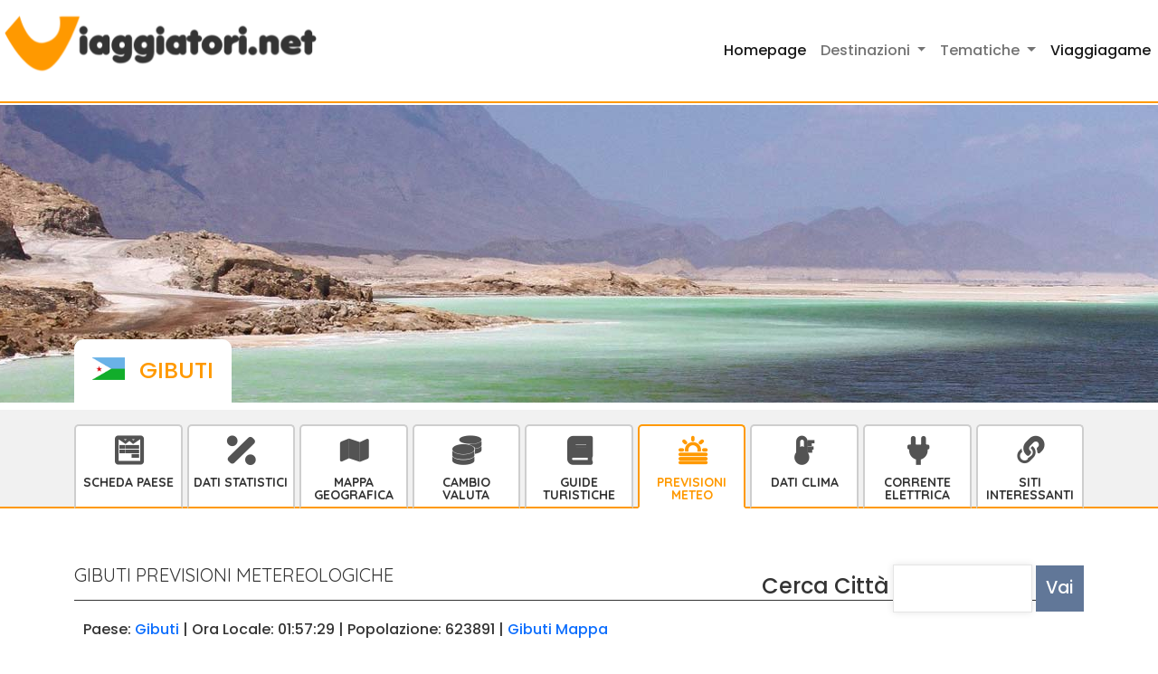

--- FILE ---
content_type: text/html; charset=UTF-8
request_url: https://www.viaggiatori.net/meteo/gibuti/gibuti/
body_size: 6334
content:
<!DOCTYPE html>
<html lang="it">
<head>
<title>Gibuti previsioni metereologiche - Viaggiatori.net</title></title>
<meta name="viewport" content="width=device-width, initial-scale=1">
<meta charset="utf-8">
<meta http-equiv="X-UA-Compatible" content="IE=edge">
<meta name="viewport" content="width=device-width, initial-scale=1">
<meta name="description" content="Previsioni meteo Gibuti - previsioni del tempo - previsioni orarie, temperature minime e massime, forza e direzione del vento, precipitazioni e umidità per Gibuti - Gibuti ">
<meta name="keywords" content="Gibuti, Djibouti, Gibuti, Djibouti, Repubblica di Gibuti, meteo, previsioni, tempo, previsioni del tempo, clima, previsioni metereologiche, metereologia, pioggia, temperatura, vento, umidità, pressione atmosferica ">
<link rel="canonical" href="https://www.viaggiatori.net/turismoestero/Gibuti/" />
<!-- Bootstrap 5 -->
<link href="https://cdn.jsdelivr.net/npm/bootstrap@5.2.2/dist/css/bootstrap.min.css" rel="stylesheet" integrity="sha384-Zenh87qX5JnK2Jl0vWa8Ck2rdkQ2Bzep5IDxbcnCeuOxjzrPF/et3URy9Bv1WTRi" crossorigin="anonymous">

<!-- Stile -->
<link href="/tema/css/stile.css" rel="stylesheet">
<link href="/tema/css/tematiche.css" rel="stylesheet">
<link href="/tema/css/responsive.css" rel="stylesheet">
<link href="/tema/css/bandiere.css" rel="stylesheet">

<!-- Font icone -->
<link href="/tema/font/icone-viaggiatori-v1.0/style.css" rel="stylesheet">
<!--CSS-->
<!--SCRIPT-->

<!-- BLOCCO GOOGLE: start -->

<!--Consenti annunci-->
<script async src="https://fundingchoicesmessages.google.com/i/pub-1513324303121133?ers=1" nonce="ejDhf8aNjJeHnJtuz1UlZw"></script><script nonce="ejDhf8aNjJeHnJtuz1UlZw">(function() {function signalGooglefcPresent() {if (!window.frames['googlefcPresent']) {if (document.body) {const iframe = document.createElement('iframe'); iframe.style = 'width: 0; height: 0; border: none; z-index: -1000; left: -1000px; top: -1000px;'; iframe.style.display = 'none'; iframe.name = 'googlefcPresent'; document.body.appendChild(iframe);} else {setTimeout(signalGooglefcPresent, 0);}}}signalGooglefcPresent();})();</script>

<!-- Consent Mode v2 -->
<script>
  window.dataLayer = window.dataLayer || [];
  function gtag(){dataLayer.push(arguments);}
  gtag('consent', 'default', {
    ad_storage: 'denied',
    analytics_storage: 'denied',
    ad_user_data: 'denied',
    ad_personalization: 'denied',
    wait_for_update: 500
  });
</script>


	<!-- Google tag (gtag.js) -->
	<script async src="https://www.googletagmanager.com/gtag/js?id=G-KH0801G5BF"></script>
	<script>
	  window.dataLayer = window.dataLayer || [];
	  function gtag(){dataLayer.push(arguments);}
	  gtag('js', new Date());

	  gtag('config', 'G-KH0801G5BF');
	</script>

  <!-- Google Adsense -->
  <script async src="https://pagead2.googlesyndication.com/pagead/js/adsbygoogle.js?client=ca-pub-1513324303121133" crossorigin="anonymous"></script>
	  
  <script nonce="ejDhf8aNjJeHnJtuz1UlZw">(function() {function signalGooglefcPresent() {if (!window.frames['googlefcPresent']) {if (document.body) {const iframe = document.createElement('iframe'); iframe.style = 'width: 0; height: 0; border: none; z-index: -1000; left: -1000px; top: -1000px;'; iframe.style.display = 'none'; iframe.name = 'googlefcPresent'; document.body.appendChild(iframe);} else {setTimeout(signalGooglefcPresent, 0);}}}signalGooglefcPresent();})();</script>

<!-- BLOCCO GOOGLE: end -->

<!-- BLOCCO MATOMO: start -->
<script>
  var _paq = window._paq = window._paq || [];
  _paq.push(['disableCookies']); // opzionale: tracciamento cookieless, GDPR-friendly
  _paq.push(['trackPageView']);
  _paq.push(['enableLinkTracking']);
  (function() {
    var u="https://matomo.reloadlab.net/";
    _paq.push(['setTrackerUrl', u+'matomo.php']);
    _paq.push(['setSiteId', '7']);
    var d=document, g=d.createElement('script'), s=d.getElementsByTagName('script')[0];
    g.async=true; g.src=u+'matomo.js'; s.parentNode.insertBefore(g,s);
  })();
</script>
<!-- BLOCCO MATOMO: end -->



</head>
<body>
<section class="header">
  <nav class="navbar navbar-expand-lg"> <a class="navbar-brand" href="/">
    <div class="logo"><img src="/tema/img/logo-nero.png" alt="Logo Viaggiatori.net"></div>
    <div class="payoff">Viaggiare indipendenti</div>
    </a>
      <!--
      <button class="navbar-toggler" type="button" data-bs-toggle="collapse" data-bs-target="#navbarSupportedContent" aria-controls="navbarSupportedContent" aria-expanded="false" aria-label="Toggle navigation">
      <span class="navbar-toggler-icon"></span>
      </button>
      -->
      <button class="navbar-toggler collapsed" type="button" data-bs-toggle="collapse" data-bs-target="#navbarSupportedContent" aria-controls="navbarSupportedContent" aria-expanded="false" aria-label="Toggle navigation"> 
        <span class="navbar-toggler-icon"></span>
      </button>

      <div class="collapse navbar-collapse" id="navbarSupportedContent">
      <ul class="navbar-nav ms-auto mb-2 mb-lg-0">
          <li class="nav-item">
          <a class="nav-link active" aria-current="page" href="/">Homepage</a>
          </li>
          <li class="nav-item dropdown">
          <a class="nav-link dropdown-toggle" href="#" id="navbarDropdown" role="button" data-bs-toggle="dropdown" aria-expanded="false">
              Destinazioni
          </a>
          <ul class="dropdown-menu sub-menu" aria-labelledby="navbarDropdown">
              <li><a class="dropdown-item" href="/turismoestero/Europa/" title="Europa elenco paesi ">Europa</a></li>
              <li><hr class="dropdown-divider"></li>
              <li><a class="dropdown-item" href="/turismoestero/America/" title="America lista paesi ">America</a></li>
              <li><hr class="dropdown-divider"></li>
              <li><a class="dropdown-item" href="/turismoestero/Asia/" title="Asia elenco paesi ">Asia</a></li>
              <li><hr class="dropdown-divider"></li>
              <li><a class="dropdown-item" href="/turismoestero/Africa/" title="Africa elenco paesi ">Africa</a></li>
              <li><hr class="dropdown-divider"></li>
              <li><a class="dropdown-item" href="/turismoestero/Oceania/" title="Oceania elenco paesi ">Oceania</a></li>
              <li><hr class="dropdown-divider"></li>
              <li><a class="dropdown-item" href="/italia/" title="Italia">Italia</a></li>		
            </ul> 
          </li>
          
          <li class="nav-item dropdown">
            <a class="nav-link dropdown-toggle" href="#" id="navbarDropdown" role="button" data-bs-toggle="dropdown" aria-expanded="false">
                Tematiche
            </a>
            <ul class="dropdown-menu sub-menu" aria-labelledby="navbarDropdown">
		            <li><a class="dropdown-item" href="/pagine/monete/" title="Cambio monete">Monete</a></li>
                <li><hr class="dropdown-divider"></li>
		            <li><a class="dropdown-item" href="/pagine/corrente-elettrica.php" title="Standard elettricità">Corrente Elettrica</a></li>
                <li><hr class="dropdown-divider"></li>
		            <li><a class="dropdown-item" href="/meteo/" title="Previsioni metereologiche">Meteo</a></li>
                <li><hr class="dropdown-divider"></li>
		            <li><a class="dropdown-item" href="/pagine/clima.php" title="Statistiche climatiche">Clima</a></li>
                <li><hr class="dropdown-divider"></li>
		            <li><a class="dropdown-item" href="/pagine/mappesatellite/" title="Mappe">Mappe</a></li>
                <li><hr class="dropdown-divider"></li>
		            <li><a class="dropdown-item" href="/pagine/libri/" title="Libri">Guide Turistiche</a></li>
            </ul>
          </li>
          <li class="nav-item">
            <a class="nav-link active" aria-current="page" href="/giochi/">Viaggiagame</a>
            </li>
      </ul>
      </div>
  </nav>
  <div class="banner-interna thailandia d-flex "  style="background: url('/tema/img/header-paesi/DJ.jpg') center center no-repeat !important">
    <div class="container align-self-end">
      <div class="label-titolo d-inline-flex">
      	<h2 class="titolo-paese dj">Gibuti</h2> 
      </div>
    </div>
  </div>
</section>

<section class="menu-interno pt-3">
<div class="container">
<nav class="navbar navbar-expand-lg py-0 mb-3 mb-lg-0">
<div class="container-fluid px-0">
     <button class="navbar-toggler ms-auto collapsed" type="button" data-bs-toggle="collapse" data-bs-target="#navbarToggler" aria-controls="navbarToggler" aria-expanded="false" aria-label="Toggle navigation">
      <span class="navbar-toggler-icon"></span>
    </button>
    <div class="collapse navbar-collapse" id="navbarToggler">
      <ul class="navbar mt-3 mt-lg-0 align-items-baseline flex-lg-row flex-column">
		<li class="nav-item align-self-stretch "><a class="nav-link icon-scheda-tecnica" href="/turismoestero/Gibuti/" title="Gibuti pagina paese">Scheda Paese</a></li>
<li class="nav-item align-self-stretch "><a class="nav-link icon-dati-statistici" href="/turismoestero/Gibuti/dati/" title="Gibuti dati statistici">Dati statistici</a></li>
<li class="nav-item align-self-stretch "><a class="nav-link icon-mappe" href="/turismoestero/Gibuti/mappa/" title="Gibuti mappa geografica">Mappa Geografica</a></li>
<li class="nav-item align-self-stretch "><a class="nav-link icon-cambio-valuta"  href="/turismoestero/Gibuti/moneta/" title="Gibuti convertitore moneta">Cambio Valuta</a></li>
<li class="nav-item align-self-stretch "><a class="nav-link icon-guide-turistiche"  href="/turismoestero/Gibuti/libri/" title="Gibuti libri e guide turistiche">Guide Turistiche</a></li>
<li class="nav-item align-self-stretch active"><a class="nav-link icon-dati-meteo"  href="/meteo/gibuti/" title="Gibuti previsioni meteo" >Previsioni Meteo</a></li>
<li class="nav-item align-self-stretch "><a class="nav-link icon-dati-clima"  href="/turismoestero/Gibuti/clima/" title="Gibuti informazioni climatiche">Dati Clima</a></li>
<li class="nav-item align-self-stretch "><a class="nav-link icon-prese-elettriche"  href="/turismoestero/Gibuti/corrente_elettrica/" title="Gibuti informazioni prese e corrente elettrica">Corrente Elettrica</a></li>
<li class="nav-item align-self-stretch "><a class="nav-link icon-link"  href="/turismoestero/Gibuti/siti-interessanti/" title="Gibuti siti interessanti">Siti interessanti</a></li>

      </ul>
    </div>	   
</div>
</nav>
</div>
</section>

<section class="bg-centro "> 
  <div class="container">
  	<script type="text/javascript">
/*
$(document).ready(function(){
		$( "#citta" ).autocomplete({
			source: "/meteo/find-local.php" ,
			minLength: 2,
			select: function( event, ui ) {
				$("#citta").val(ui.item.name);
				$("#id").val(ui.item.id);
				$("#iso").val(ui.item.iso);
				$("#url").val(ui.item.url);
			}
		});
});
*/
/*
$(function() {
	$( "#tabs-days" ).tabs();
});
*/
</script>

<!--
<div>
<form name="city-search" id="city-search" method="post" action="/meteo/redirect.php">
<label>Cerca Città</label>
<input type="text" name="citta" id="citta" class="ui-autocomplete-input" autocomplete="off" role="textbox" aria-autocomplete="list" aria-haspopup="true">
<input type="hidden" name="id" id="id" class="ui-autocomplete-input" autocomplete="off" role="textbox" aria-autocomplete="list" aria-haspopup="true">	  
<input type="hidden" name="iso" id="iso" class="ui-autocomplete-input" autocomplete="off" role="textbox" aria-autocomplete="list" aria-haspopup="true">	
<input type="hidden" name="url" id="url" class="ui-autocomplete-input" autocomplete="off" role="textbox" aria-autocomplete="list" aria-haspopup="true">	  
<input type="submit" name="invia" id="invia" value="Vai">
</div>
<div id="message"></div>
</form>
--><!--
<script src="https://ajax.googleapis.com/ajax/libs/jqueryui/1.8.6/jquery-ui.min.js" type="text/javascript"></script>
<link rel="stylesheet" href="http://ajax.googleapis.com/ajax/libs/jqueryui/1.8.6/themes/start/jquery-ui.css" type="text/css" media="all" />
<link rel="stylesheet" href="http://www.viaggiatori.net/theme/jquery-autocomplete.css" type="text/css" media="all" />
-->
<script type="text/javascript">
/*
$(document).ready(function(){	
		$("#city-search #citta").autocomplete({
			source: "/meteo/find-local.php" ,
			minLength: 2,
			select: function( event, ui ) {
				$("#citta").val(ui.item.name);
				$("#id").val(ui.item.id);
				$("#iso").val(ui.item.iso);
				$("#url").val(ui.item.url);
			}
		});
		
		$("#city-search").submit(function(){
		    if($("#url").val() == '') {
		        alert("Selezionare una delle possibili alternative");
		        $("#citta").addClass('highlight');
		        return false;
		    }
		});
});
*/
</script>
<div style="float:right;">
<form name="city-search" id="city-search" method="post" action="/meteo/redirect.php">
<label>Cerca Città</label>
<input type="text" name="citta" id="citta" class="ui-autocomplete-input" autocomplete="off" role="textbox" aria-autocomplete="list" aria-haspopup="true">
<input type="hidden" name="id" id="id" class="ui-autocomplete-input" autocomplete="off" role="textbox" aria-autocomplete="list" aria-haspopup="true">	  
<input type="hidden" name="iso" id="iso" class="ui-autocomplete-input" autocomplete="off" role="textbox" aria-autocomplete="list" aria-haspopup="true">	
<input type="hidden" name="url" id="url" class="ui-autocomplete-input" autocomplete="off" role="textbox" aria-autocomplete="list" aria-haspopup="true">	  
<input type="submit" name="invia" id="invia" value="Vai">
</div>
<div id="message"></div>
</form>
<div class="clear-bar"></div><div id="meteo">
<h2 class="titlecategory">Gibuti previsioni metereologiche</h2>
<div class="info">
	Paese: <a href="/meteo/gibuti/">Gibuti</a> | 
    Ora Locale: 01:57:29 | 
    Popolazione: 623891 | 
    <a href="/mappegoogle_large.php?y=11.587670&x=43.144680&z=12&f=l">Gibuti Mappa</a>
    <br />
	<!--
		Ora Google: 23:57:29<br />
		Ora Geonames DST : 01:57:29<br />
 		Ora Geonames GMT : 01:57:29<br />   
    -->
</div>
<div style="clear:both;"></div><ul class="nav nav-tabs" id="myTab" role="tablist">
    <li class="nav-item" role="presentation"><button class="nav-link active" id="1-tab" data-bs-toggle="tab" data-bs-target="#tabs-1" type="button" role="tab" aria-controls="contact" aria-selected="false">lun 19</button></li><li class="nav-item" role="presentation"><button class="nav-link " id="2-tab" data-bs-toggle="tab" data-bs-target="#tabs-2" type="button" role="tab" aria-controls="contact" aria-selected="false">mar 20</button></li><li class="nav-item" role="presentation"><button class="nav-link " id="3-tab" data-bs-toggle="tab" data-bs-target="#tabs-3" type="button" role="tab" aria-controls="contact" aria-selected="false">mer 21</button></li><li class="nav-item" role="presentation"><button class="nav-link " id="4-tab" data-bs-toggle="tab" data-bs-target="#tabs-4" type="button" role="tab" aria-controls="contact" aria-selected="false">gio 22</button></li><li class="nav-item" role="presentation"><button class="nav-link " id="5-tab" data-bs-toggle="tab" data-bs-target="#tabs-5" type="button" role="tab" aria-controls="contact" aria-selected="false">ven 23</button></li>
</ul>
<div class="tab-content" id="myTabContent">
  <div class="tab-pane fade show active" id="tabs-1" role="tabpanel" aria-labelledby="home-tab">
<h2 class="titlecategory">Previsioni lun 19</h2>
<table class="table-meteo">

	<thead>
	<tr>
		<th>Ora</th>
		<th>Tempo</th>
		<th><span><span class="mobile-hidden">Temperatura</span><span class="mobile-show">Temp</span></th>
		<th>Pioggia</th>
		<th>Vento</th>
   		<!--<th>Vento Forza</th>-->
		<th>Umidità <span class="mobile-show">Pressione</span></th>
		<th>Pressione</th>
	</tr>
	</thead>
	<tbody>
			<tr>
			<th>02:00</th>
			<td>
				<img src="/icone/meteo/32/weather-03.png" alt="nubi sparse" ><br/>
				nubi sparse
				<!--803-->
			</td>
			<td><font size="4">20&deg;</font></font></td>
			<td>-</td>
			<td>
				<img src="/icone/meteo/32/weather-44.png" style="float:left; margin: 5px 5px 5px 0;" alt="Vento E"> 
				<span class="mobile-show">
					<br />E<br />7 Km/h
				</span>
			</td>
			<!--<td>E<br />7 Km/h</td>-->
			<td>76 % <span class="mobile-show"><br />1013</span></td>
			<td>1013</td>
		</tr>		<tr>
			<th>05:00</th>
			<td>
				<img src="/icone/meteo/32/weather-03.png" alt="nubi sparse" ><br/>
				nubi sparse
				<!--803-->
			</td>
			<td><font size="4">20&deg;</font></font></td>
			<td>-</td>
			<td>
				<img src="/icone/meteo/32/weather-44.png" style="float:left; margin: 5px 5px 5px 0;" alt="Vento E"> 
				<span class="mobile-show">
					<br />E<br />6 Km/h
				</span>
			</td>
			<!--<td>E<br />6 Km/h</td>-->
			<td>75 % <span class="mobile-show"><br />1014</span></td>
			<td>1014</td>
		</tr>		<tr>
			<th>08:00</th>
			<td>
				<img src="/icone/meteo/32/weather-03.png" alt="nubi sparse" ><br/>
				nubi sparse
				<!--803-->
			</td>
			<td><font size="4">22&deg;</font></font></td>
			<td>-</td>
			<td>
				<img src="/icone/meteo/32/weather-44.png" style="float:left; margin: 5px 5px 5px 0;" alt="Vento E"> 
				<span class="mobile-show">
					<br />E<br />8 Km/h
				</span>
			</td>
			<!--<td>E<br />8 Km/h</td>-->
			<td>63 % <span class="mobile-show"><br />1015</span></td>
			<td>1015</td>
		</tr>		<tr>
			<th>11:00</th>
			<td>
				<img src="/icone/meteo/32/weather-04.png" alt="nubi sparse" ><br/>
				nubi sparse
				<!--802-->
			</td>
			<td><font size="4">26&deg;</font></font></td>
			<td>-</td>
			<td>
				<img src="/icone/meteo/32/weather-44.png" style="float:left; margin: 5px 5px 5px 0;" alt="Vento E"> 
				<span class="mobile-show">
					<br />E<br />8 Km/h
				</span>
			</td>
			<!--<td>E<br />8 Km/h</td>-->
			<td>46 % <span class="mobile-show"><br />1014</span></td>
			<td>1014</td>
		</tr>		<tr>
			<th>14:00</th>
			<td>
				<img src="/icone/meteo/32/weather-05.png" alt="poche nuvole" ><br/>
				poche nuvole
				<!--801-->
			</td>
			<td><font size="4">26&deg;</font></font></td>
			<td>-</td>
			<td>
				<img src="/icone/meteo/32/weather-44.png" style="float:left; margin: 5px 5px 5px 0;" alt="Vento E"> 
				<span class="mobile-show">
					<br />E<br />7 Km/h
				</span>
			</td>
			<!--<td>E<br />7 Km/h</td>-->
			<td>46 % <span class="mobile-show"><br />1011</span></td>
			<td>1011</td>
		</tr>		<tr>
			<th>17:00</th>
			<td>
				<img src="/icone/meteo/32/weather-06.png" alt="cielo sereno" ><br/>
				cielo sereno
				<!--800-->
			</td>
			<td><font size="4">23&deg;</font></font></td>
			<td>-</td>
			<td>
				<img src="/icone/meteo/32/weather-44.png" style="float:left; margin: 5px 5px 5px 0;" alt="Vento E"> 
				<span class="mobile-show">
					<br />E<br />6 Km/h
				</span>
			</td>
			<!--<td>E<br />6 Km/h</td>-->
			<td>60 % <span class="mobile-show"><br />1013</span></td>
			<td>1013</td>
		</tr>		<tr>
			<th>20:00</th>
			<td>
				<img src="/icone/meteo/32/weather-06.png" alt="cielo sereno" ><br/>
				cielo sereno
				<!--800-->
			</td>
			<td><font size="4">21&deg;</font></font></td>
			<td>-</td>
			<td>
				<img src="/icone/meteo/32/weather-44.png" style="float:left; margin: 5px 5px 5px 0;" alt="Vento E"> 
				<span class="mobile-show">
					<br />E<br />6 Km/h
				</span>
			</td>
			<!--<td>E<br />6 Km/h</td>-->
			<td>65 % <span class="mobile-show"><br />1015</span></td>
			<td>1015</td>
		</tr>		<tr>
			<th>23:00</th>
			<td>
				<img src="/icone/meteo/32/weather-06.png" alt="cielo sereno" ><br/>
				cielo sereno
				<!--800-->
			</td>
			<td><font size="4">20&deg;</font></font></td>
			<td>-</td>
			<td>
				<img src="/icone/meteo/32/weather-44.png" style="float:left; margin: 5px 5px 5px 0;" alt="Vento E"> 
				<span class="mobile-show">
					<br />E<br />6 Km/h
				</span>
			</td>
			<!--<td>E<br />6 Km/h</td>-->
			<td>72 % <span class="mobile-show"><br />1015</span></td>
			<td>1015</td>
		</tr></tbody>
</table>
</div>
<div class="tab-pane fade " id="tabs-2" role="tabpanel" aria-labelledby="home-tab">
<h2 class="titlecategory">Previsioni mar 20</h2>
<table class="table-meteo">

	<thead>
	<tr>
		<th>Ora</th>
		<th>Tempo</th>
		<th><span><span class="mobile-hidden">Temperatura</span><span class="mobile-show">Temp</span></th>
		<th>Pioggia</th>
		<th>Vento</th>
   		<!--<th>Vento Forza</th>-->
		<th>Umidità <span class="mobile-show">Pressione</span></th>
		<th>Pressione</th>
	</tr>
	</thead>
	<tbody>
			<tr>
			<th>02:00</th>
			<td>
				<img src="/icone/meteo/32/weather-06.png" alt="cielo sereno" ><br/>
				cielo sereno
				<!--800-->
			</td>
			<td><font size="4">19&deg;</font></font></td>
			<td>-</td>
			<td>
				<img src="/icone/meteo/32/weather-44.png" style="float:left; margin: 5px 5px 5px 0;" alt="Vento E"> 
				<span class="mobile-show">
					<br />E<br />5 Km/h
				</span>
			</td>
			<!--<td>E<br />5 Km/h</td>-->
			<td>80 % <span class="mobile-show"><br />1013</span></td>
			<td>1013</td>
		</tr>		<tr>
			<th>05:00</th>
			<td>
				<img src="/icone/meteo/32/weather-06.png" alt="cielo sereno" ><br/>
				cielo sereno
				<!--800-->
			</td>
			<td><font size="4">19&deg;</font></font></td>
			<td>-</td>
			<td>
				<img src="/icone/meteo/32/weather-44.png" style="float:left; margin: 5px 5px 5px 0;" alt="Vento E"> 
				<span class="mobile-show">
					<br />E<br />5 Km/h
				</span>
			</td>
			<!--<td>E<br />5 Km/h</td>-->
			<td>80 % <span class="mobile-show"><br />1015</span></td>
			<td>1015</td>
		</tr>		<tr>
			<th>08:00</th>
			<td>
				<img src="/icone/meteo/32/weather-05.png" alt="poche nuvole" ><br/>
				poche nuvole
				<!--801-->
			</td>
			<td><font size="4">22&deg;</font></font></td>
			<td>-</td>
			<td>
				<img src="/icone/meteo/32/weather-44.png" style="float:left; margin: 5px 5px 5px 0;" alt="Vento E"> 
				<span class="mobile-show">
					<br />E<br />7 Km/h
				</span>
			</td>
			<!--<td>E<br />7 Km/h</td>-->
			<td>59 % <span class="mobile-show"><br />1017</span></td>
			<td>1017</td>
		</tr>		<tr>
			<th>11:00</th>
			<td>
				<img src="/icone/meteo/32/weather-03.png" alt="nubi sparse" ><br/>
				nubi sparse
				<!--803-->
			</td>
			<td><font size="4">26&deg;</font></font></td>
			<td>-</td>
			<td>
				<img src="/icone/meteo/32/weather-44.png" style="float:left; margin: 5px 5px 5px 0;" alt="Vento E"> 
				<span class="mobile-show">
					<br />E<br />7 Km/h
				</span>
			</td>
			<!--<td>E<br />7 Km/h</td>-->
			<td>46 % <span class="mobile-show"><br />1014</span></td>
			<td>1014</td>
		</tr>		<tr>
			<th>14:00</th>
			<td>
				<img src="/icone/meteo/32/weather-04.png" alt="nubi sparse" ><br/>
				nubi sparse
				<!--802-->
			</td>
			<td><font size="4">27&deg;</font></font></td>
			<td>-</td>
			<td>
				<img src="/icone/meteo/32/weather-44.png" style="float:left; margin: 5px 5px 5px 0;" alt="Vento E"> 
				<span class="mobile-show">
					<br />E<br />7 Km/h
				</span>
			</td>
			<!--<td>E<br />7 Km/h</td>-->
			<td>45 % <span class="mobile-show"><br />1012</span></td>
			<td>1012</td>
		</tr>		<tr>
			<th>17:00</th>
			<td>
				<img src="/icone/meteo/32/weather-06.png" alt="cielo sereno" ><br/>
				cielo sereno
				<!--800-->
			</td>
			<td><font size="4">23&deg;</font></font></td>
			<td>-</td>
			<td>
				<img src="/icone/meteo/32/weather-44.png" style="float:left; margin: 5px 5px 5px 0;" alt="Vento E"> 
				<span class="mobile-show">
					<br />E<br />6 Km/h
				</span>
			</td>
			<!--<td>E<br />6 Km/h</td>-->
			<td>62 % <span class="mobile-show"><br />1013</span></td>
			<td>1013</td>
		</tr>		<tr>
			<th>20:00</th>
			<td>
				<img src="/icone/meteo/32/weather-04.png" alt="nubi sparse" ><br/>
				nubi sparse
				<!--802-->
			</td>
			<td><font size="4">22&deg;</font></font></td>
			<td>-</td>
			<td>
				<img src="/icone/meteo/32/weather-44.png" style="float:left; margin: 5px 5px 5px 0;" alt="Vento E"> 
				<span class="mobile-show">
					<br />E<br />6 Km/h
				</span>
			</td>
			<!--<td>E<br />6 Km/h</td>-->
			<td>67 % <span class="mobile-show"><br />1015</span></td>
			<td>1015</td>
		</tr>		<tr>
			<th>23:00</th>
			<td>
				<img src="/icone/meteo/32/weather-03.png" alt="nubi sparse" ><br/>
				nubi sparse
				<!--803-->
			</td>
			<td><font size="4">20&deg;</font></font></td>
			<td>-</td>
			<td>
				<img src="/icone/meteo/32/weather-44.png" style="float:left; margin: 5px 5px 5px 0;" alt="Vento E"> 
				<span class="mobile-show">
					<br />E<br />6 Km/h
				</span>
			</td>
			<!--<td>E<br />6 Km/h</td>-->
			<td>74 % <span class="mobile-show"><br />1015</span></td>
			<td>1015</td>
		</tr></tbody>
</table>
</div>
<div class="tab-pane fade " id="tabs-3" role="tabpanel" aria-labelledby="home-tab">
<h2 class="titlecategory">Previsioni mer 21</h2>
<table class="table-meteo">

	<thead>
	<tr>
		<th>Ora</th>
		<th>Tempo</th>
		<th><span><span class="mobile-hidden">Temperatura</span><span class="mobile-show">Temp</span></th>
		<th>Pioggia</th>
		<th>Vento</th>
   		<!--<th>Vento Forza</th>-->
		<th>Umidità <span class="mobile-show">Pressione</span></th>
		<th>Pressione</th>
	</tr>
	</thead>
	<tbody>
			<tr>
			<th>02:00</th>
			<td>
				<img src="/icone/meteo/32/weather-04.png" alt="nubi sparse" ><br/>
				nubi sparse
				<!--802-->
			</td>
			<td><font size="4">19&deg;</font></font></td>
			<td>-</td>
			<td>
				<img src="/icone/meteo/32/weather-44.png" style="float:left; margin: 5px 5px 5px 0;" alt="Vento E"> 
				<span class="mobile-show">
					<br />E<br />5 Km/h
				</span>
			</td>
			<!--<td>E<br />5 Km/h</td>-->
			<td>80 % <span class="mobile-show"><br />1014</span></td>
			<td>1014</td>
		</tr>		<tr>
			<th>05:00</th>
			<td>
				<img src="/icone/meteo/32/weather-05.png" alt="poche nuvole" ><br/>
				poche nuvole
				<!--801-->
			</td>
			<td><font size="4">18&deg;</font></font></td>
			<td>-</td>
			<td>
				<img src="/icone/meteo/32/weather-44.png" style="float:left; margin: 5px 5px 5px 0;" alt="Vento E"> 
				<span class="mobile-show">
					<br />E<br />4 Km/h
				</span>
			</td>
			<!--<td>E<br />4 Km/h</td>-->
			<td>84 % <span class="mobile-show"><br />1016</span></td>
			<td>1016</td>
		</tr>		<tr>
			<th>08:00</th>
			<td>
				<img src="/icone/meteo/32/weather-05.png" alt="poche nuvole" ><br/>
				poche nuvole
				<!--801-->
			</td>
			<td><font size="4">22&deg;</font></font></td>
			<td>-</td>
			<td>
				<img src="/icone/meteo/32/weather-44.png" style="float:left; margin: 5px 5px 5px 0;" alt="Vento E"> 
				<span class="mobile-show">
					<br />E<br />6 Km/h
				</span>
			</td>
			<!--<td>E<br />6 Km/h</td>-->
			<td>61 % <span class="mobile-show"><br />1017</span></td>
			<td>1017</td>
		</tr>		<tr>
			<th>11:00</th>
			<td>
				<img src="/icone/meteo/32/weather-04.png" alt="nubi sparse" ><br/>
				nubi sparse
				<!--802-->
			</td>
			<td><font size="4">26&deg;</font></font></td>
			<td>-</td>
			<td>
				<img src="/icone/meteo/32/weather-44.png" style="float:left; margin: 5px 5px 5px 0;" alt="Vento E"> 
				<span class="mobile-show">
					<br />E<br />7 Km/h
				</span>
			</td>
			<!--<td>E<br />7 Km/h</td>-->
			<td>43 % <span class="mobile-show"><br />1015</span></td>
			<td>1015</td>
		</tr>		<tr>
			<th>14:00</th>
			<td>
				<img src="/icone/meteo/32/weather-04.png" alt="nubi sparse" ><br/>
				nubi sparse
				<!--802-->
			</td>
			<td><font size="4">27&deg;</font></font></td>
			<td>-</td>
			<td>
				<img src="/icone/meteo/32/weather-44.png" style="float:left; margin: 5px 5px 5px 0;" alt="Vento E"> 
				<span class="mobile-show">
					<br />E<br />7 Km/h
				</span>
			</td>
			<!--<td>E<br />7 Km/h</td>-->
			<td>45 % <span class="mobile-show"><br />1013</span></td>
			<td>1013</td>
		</tr>		<tr>
			<th>17:00</th>
			<td>
				<img src="/icone/meteo/32/weather-06.png" alt="cielo sereno" ><br/>
				cielo sereno
				<!--800-->
			</td>
			<td><font size="4">23&deg;</font></font></td>
			<td>-</td>
			<td>
				<img src="/icone/meteo/32/weather-44.png" style="float:left; margin: 5px 5px 5px 0;" alt="Vento E"> 
				<span class="mobile-show">
					<br />E<br />6 Km/h
				</span>
			</td>
			<!--<td>E<br />6 Km/h</td>-->
			<td>62 % <span class="mobile-show"><br />1014</span></td>
			<td>1014</td>
		</tr>		<tr>
			<th>20:00</th>
			<td>
				<img src="/icone/meteo/32/weather-05.png" alt="poche nuvole" ><br/>
				poche nuvole
				<!--801-->
			</td>
			<td><font size="4">21&deg;</font></font></td>
			<td>-</td>
			<td>
				<img src="/icone/meteo/32/weather-44.png" style="float:left; margin: 5px 5px 5px 0;" alt="Vento E"> 
				<span class="mobile-show">
					<br />E<br />7 Km/h
				</span>
			</td>
			<!--<td>E<br />7 Km/h</td>-->
			<td>68 % <span class="mobile-show"><br />1016</span></td>
			<td>1016</td>
		</tr>		<tr>
			<th>23:00</th>
			<td>
				<img src="/icone/meteo/32/weather-06.png" alt="cielo sereno" ><br/>
				cielo sereno
				<!--800-->
			</td>
			<td><font size="4">20&deg;</font></font></td>
			<td>-</td>
			<td>
				<img src="/icone/meteo/32/weather-44.png" style="float:left; margin: 5px 5px 5px 0;" alt="Vento E"> 
				<span class="mobile-show">
					<br />E<br />7 Km/h
				</span>
			</td>
			<!--<td>E<br />7 Km/h</td>-->
			<td>75 % <span class="mobile-show"><br />1016</span></td>
			<td>1016</td>
		</tr></tbody>
</table>
</div>
<div class="tab-pane fade " id="tabs-4" role="tabpanel" aria-labelledby="home-tab">
<h2 class="titlecategory">Previsioni gio 22</h2>
<table class="table-meteo">

	<thead>
	<tr>
		<th>Ora</th>
		<th>Tempo</th>
		<th><span><span class="mobile-hidden">Temperatura</span><span class="mobile-show">Temp</span></th>
		<th>Pioggia</th>
		<th>Vento</th>
   		<!--<th>Vento Forza</th>-->
		<th>Umidità <span class="mobile-show">Pressione</span></th>
		<th>Pressione</th>
	</tr>
	</thead>
	<tbody>
			<tr>
			<th>02:00</th>
			<td>
				<img src="/icone/meteo/32/weather-05.png" alt="poche nuvole" ><br/>
				poche nuvole
				<!--801-->
			</td>
			<td><font size="4">19&deg;</font></font></td>
			<td>-</td>
			<td>
				<img src="/icone/meteo/32/weather-44.png" style="float:left; margin: 5px 5px 5px 0;" alt="Vento E"> 
				<span class="mobile-show">
					<br />E<br />6 Km/h
				</span>
			</td>
			<!--<td>E<br />6 Km/h</td>-->
			<td>80 % <span class="mobile-show"><br />1015</span></td>
			<td>1015</td>
		</tr>		<tr>
			<th>05:00</th>
			<td>
				<img src="/icone/meteo/32/weather-04.png" alt="nubi sparse" ><br/>
				nubi sparse
				<!--802-->
			</td>
			<td><font size="4">19&deg;</font></font></td>
			<td>-</td>
			<td>
				<img src="/icone/meteo/32/weather-44.png" style="float:left; margin: 5px 5px 5px 0;" alt="Vento E"> 
				<span class="mobile-show">
					<br />E<br />5 Km/h
				</span>
			</td>
			<!--<td>E<br />5 Km/h</td>-->
			<td>80 % <span class="mobile-show"><br />1016</span></td>
			<td>1016</td>
		</tr>		<tr>
			<th>08:00</th>
			<td>
				<img src="/icone/meteo/32/weather-04.png" alt="nubi sparse" ><br/>
				nubi sparse
				<!--802-->
			</td>
			<td><font size="4">22&deg;</font></font></td>
			<td>-</td>
			<td>
				<img src="/icone/meteo/32/weather-44.png" style="float:left; margin: 5px 5px 5px 0;" alt="Vento E"> 
				<span class="mobile-show">
					<br />E<br />8 Km/h
				</span>
			</td>
			<!--<td>E<br />8 Km/h</td>-->
			<td>62 % <span class="mobile-show"><br />1018</span></td>
			<td>1018</td>
		</tr>		<tr>
			<th>11:00</th>
			<td>
				<img src="/icone/meteo/32/weather-06.png" alt="cielo sereno" ><br/>
				cielo sereno
				<!--800-->
			</td>
			<td><font size="4">26&deg;</font></font></td>
			<td>-</td>
			<td>
				<img src="/icone/meteo/32/weather-44.png" style="float:left; margin: 5px 5px 5px 0;" alt="Vento E"> 
				<span class="mobile-show">
					<br />E<br />9 Km/h
				</span>
			</td>
			<!--<td>E<br />9 Km/h</td>-->
			<td>45 % <span class="mobile-show"><br />1016</span></td>
			<td>1016</td>
		</tr>		<tr>
			<th>14:00</th>
			<td>
				<img src="/icone/meteo/32/weather-06.png" alt="cielo sereno" ><br/>
				cielo sereno
				<!--800-->
			</td>
			<td><font size="4">26&deg;</font></font></td>
			<td>-</td>
			<td>
				<img src="/icone/meteo/32/weather-44.png" style="float:left; margin: 5px 5px 5px 0;" alt="Vento E"> 
				<span class="mobile-show">
					<br />E<br />9 Km/h
				</span>
			</td>
			<!--<td>E<br />9 Km/h</td>-->
			<td>47 % <span class="mobile-show"><br />1014</span></td>
			<td>1014</td>
		</tr>		<tr>
			<th>17:00</th>
			<td>
				<img src="/icone/meteo/32/weather-06.png" alt="cielo sereno" ><br/>
				cielo sereno
				<!--800-->
			</td>
			<td><font size="4">23&deg;</font></font></td>
			<td>-</td>
			<td>
				<img src="/icone/meteo/32/weather-44.png" style="float:left; margin: 5px 5px 5px 0;" alt="Vento E"> 
				<span class="mobile-show">
					<br />E<br />8 Km/h
				</span>
			</td>
			<!--<td>E<br />8 Km/h</td>-->
			<td>58 % <span class="mobile-show"><br />1015</span></td>
			<td>1015</td>
		</tr>		<tr>
			<th>20:00</th>
			<td>
				<img src="/icone/meteo/32/weather-06.png" alt="cielo sereno" ><br/>
				cielo sereno
				<!--800-->
			</td>
			<td><font size="4">21&deg;</font></font></td>
			<td>-</td>
			<td>
				<img src="/icone/meteo/32/weather-44.png" style="float:left; margin: 5px 5px 5px 0;" alt="Vento E"> 
				<span class="mobile-show">
					<br />E<br />8 Km/h
				</span>
			</td>
			<!--<td>E<br />8 Km/h</td>-->
			<td>67 % <span class="mobile-show"><br />1018</span></td>
			<td>1018</td>
		</tr>		<tr>
			<th>23:00</th>
			<td>
				<img src="/icone/meteo/32/weather-06.png" alt="cielo sereno" ><br/>
				cielo sereno
				<!--800-->
			</td>
			<td><font size="4">20&deg;</font></font></td>
			<td>-</td>
			<td>
				<img src="/icone/meteo/32/weather-44.png" style="float:left; margin: 5px 5px 5px 0;" alt="Vento E"> 
				<span class="mobile-show">
					<br />E<br />8 Km/h
				</span>
			</td>
			<!--<td>E<br />8 Km/h</td>-->
			<td>75 % <span class="mobile-show"><br />1017</span></td>
			<td>1017</td>
		</tr></tbody>
</table>
</div>
<div class="tab-pane fade " id="tabs-5" role="tabpanel" aria-labelledby="home-tab">
<h2 class="titlecategory">Previsioni ven 23</h2>
<table class="table-meteo">

	<thead>
	<tr>
		<th>Ora</th>
		<th>Tempo</th>
		<th><span><span class="mobile-hidden">Temperatura</span><span class="mobile-show">Temp</span></th>
		<th>Pioggia</th>
		<th>Vento</th>
   		<!--<th>Vento Forza</th>-->
		<th>Umidità <span class="mobile-show">Pressione</span></th>
		<th>Pressione</th>
	</tr>
	</thead>
	<tbody>
			<tr>
			<th>02:00</th>
			<td>
				<img src="/icone/meteo/32/weather-05.png" alt="poche nuvole" ><br/>
				poche nuvole
				<!--801-->
			</td>
			<td><font size="4">20&deg;</font></font></td>
			<td>-</td>
			<td>
				<img src="/icone/meteo/32/weather-44.png" style="float:left; margin: 5px 5px 5px 0;" alt="Vento E"> 
				<span class="mobile-show">
					<br />E<br />8 Km/h
				</span>
			</td>
			<!--<td>E<br />8 Km/h</td>-->
			<td>80 % <span class="mobile-show"><br />1016</span></td>
			<td>1016</td>
		</tr>		<tr>
			<th>05:00</th>
			<td>
				<img src="/icone/meteo/32/weather-04.png" alt="nubi sparse" ><br/>
				nubi sparse
				<!--802-->
			</td>
			<td><font size="4">20&deg;</font></font></td>
			<td>-</td>
			<td>
				<img src="/icone/meteo/32/weather-44.png" style="float:left; margin: 5px 5px 5px 0;" alt="Vento E"> 
				<span class="mobile-show">
					<br />E<br />8 Km/h
				</span>
			</td>
			<!--<td>E<br />8 Km/h</td>-->
			<td>70 % <span class="mobile-show"><br />1017</span></td>
			<td>1017</td>
		</tr>		<tr>
			<th>08:00</th>
			<td>
				<img src="/icone/meteo/32/weather-04.png" alt="nubi sparse" ><br/>
				nubi sparse
				<!--802-->
			</td>
			<td><font size="4">23&deg;</font></font></td>
			<td>-</td>
			<td>
				<img src="/icone/meteo/32/weather-44.png" style="float:left; margin: 5px 5px 5px 0;" alt="Vento E"> 
				<span class="mobile-show">
					<br />E<br />11 Km/h
				</span>
			</td>
			<!--<td>E<br />11 Km/h</td>-->
			<td>52 % <span class="mobile-show"><br />1017</span></td>
			<td>1017</td>
		</tr>		<tr>
			<th>11:00</th>
			<td>
				<img src="/icone/meteo/32/weather-03.png" alt="nubi sparse" ><br/>
				nubi sparse
				<!--803-->
			</td>
			<td><font size="4">26&deg;</font></font></td>
			<td>-</td>
			<td>
				<img src="/icone/meteo/32/weather-44.png" style="float:left; margin: 5px 5px 5px 0;" alt="Vento E"> 
				<span class="mobile-show">
					<br />E<br />10 Km/h
				</span>
			</td>
			<!--<td>E<br />10 Km/h</td>-->
			<td>44 % <span class="mobile-show"><br />1016</span></td>
			<td>1016</td>
		</tr>		<tr>
			<th>14:00</th>
			<td>
				<img src="/icone/meteo/32/weather-04.png" alt="nubi sparse" ><br/>
				nubi sparse
				<!--802-->
			</td>
			<td><font size="4">26&deg;</font></font></td>
			<td>-</td>
			<td>
				<img src="/icone/meteo/32/weather-44.png" style="float:left; margin: 5px 5px 5px 0;" alt="Vento E"> 
				<span class="mobile-show">
					<br />E<br />9 Km/h
				</span>
			</td>
			<!--<td>E<br />9 Km/h</td>-->
			<td>46 % <span class="mobile-show"><br />1014</span></td>
			<td>1014</td>
		</tr>		<tr>
			<th>17:00</th>
			<td>
				<img src="/icone/meteo/32/weather-04.png" alt="nubi sparse" ><br/>
				nubi sparse
				<!--802-->
			</td>
			<td><font size="4">23&deg;</font></font></td>
			<td>-</td>
			<td>
				<img src="/icone/meteo/32/weather-44.png" style="float:left; margin: 5px 5px 5px 0;" alt="Vento E"> 
				<span class="mobile-show">
					<br />E<br />9 Km/h
				</span>
			</td>
			<!--<td>E<br />9 Km/h</td>-->
			<td>59 % <span class="mobile-show"><br />1014</span></td>
			<td>1014</td>
		</tr>		<tr>
			<th>20:00</th>
			<td>
				<img src="/icone/meteo/32/weather-04.png" alt="nubi sparse" ><br/>
				nubi sparse
				<!--802-->
			</td>
			<td><font size="4">21&deg;</font></font></td>
			<td>-</td>
			<td>
				<img src="/icone/meteo/32/weather-44.png" style="float:left; margin: 5px 5px 5px 0;" alt="Vento E"> 
				<span class="mobile-show">
					<br />E<br />9 Km/h
				</span>
			</td>
			<!--<td>E<br />9 Km/h</td>-->
			<td>67 % <span class="mobile-show"><br />1016</span></td>
			<td>1016</td>
		</tr>		<tr>
			<th>23:00</th>
			<td>
				<img src="/icone/meteo/32/weather-04.png" alt="nubi sparse" ><br/>
				nubi sparse
				<!--802-->
			</td>
			<td><font size="4">20&deg;</font></font></td>
			<td>-</td>
			<td>
				<img src="/icone/meteo/32/weather-44.png" style="float:left; margin: 5px 5px 5px 0;" alt="Vento E"> 
				<span class="mobile-show">
					<br />E<br />8 Km/h
				</span>
			</td>
			<!--<td>E<br />8 Km/h</td>-->
			<td>79 % <span class="mobile-show"><br />1016</span></td>
			<td>1016</td>
		</tr></tbody>
</table>
</div>

</div>


<div class="">
	fonte: <a href="http://openweathermap.org/">openweathermap.org</a>
</div>
<div style="margin: 50px;"></div>
</ul><h2 class="titlecategory">Gibuti Dati Climatici</h2>
<ul class="links">
<li><a href="/turismoestero/Gibuti/clima/Djibouti" text="Gibuti informazioni clima">Gibuti</a>
<div class="note">Sono disponibili indicazioni statistiche delle temerature medie mensili, massime e minime, delle quantità di pioggia e dei giorni medi di pioggia al mese e altre utili informazioni, in modo che l'utente possa valutare la situazione climatica  per organizzare un viaggio nella città di Gibuti.</div></li>
  </div>
</section>



<section class="footer">
  <div class="container">
    <div class="row footer-prima-parte mb-1 gx-0">
      <div class="logo col-12 col-md-8 mx-sm-auto mx-md-0"><img src="/tema/img/logo-arancio.png"  alt="Logo Viaggiatori.net"></div>
      <div class="col-12 col-md-4 d-flex ms-md-auto ms-0 justify-content-md-end justify-content-center mb-3 mb-md-0">
        <div class="item-footer mt-md-0 mt-2 ms-2 me-2 me-md-0 align-self-center"><a>PRIVACY</a></div>
        <div class="item-footer mt-md-0 mt-2 ms-2 me-2 me-md-0 align-self-center"><a href="https://www.reloadlab.it">CREDITS</a></div>
      </div>
    </div>
    <div class="row footer-seconda-parte flex-wrap">
      <div class="col-sm-12 col-md-3 mt-4">
        <h3 class="accordion-header" id="panelsStayOpen-headingOne">
          <button class="accordion-button" type="button" data-bs-toggle="collapse" data-bs-target="#panelsStayOpen-collapseOne" aria-expanded="true" aria-controls="panelsStayOpen-collapseOne"> Destinazioni </button>
        </h3>
        <div id="panelsStayOpen-collapseOne" class="accordion-collapse collapse show" aria-labelledby="panelsStayOpen-headingOne">
          <div class="accordion-body"> 
            <a href="/turismoestero/Europa/" title="Europa elenco paesi ">Europa</a>
            <a href="/turismoestero/America/" title="America lista paesi ">America</a>
            <a href="/turismoestero/Asia/" title="Asia elenco paesi ">Asia</a>
            <a href="/turismoestero/Africa/" title="Africa elenco paesi ">Africa</a>
            <a href="/turismoestero/Oceania/" title="Oceania elenco paesi ">Oceania</a>
            <a href="/italia/" title="Italia">Italia</a>
          </div>
        </div>
      </div>
      <div class="col-sm-12 col-md-3 mt-4">
        <h3 class="accordion-header" id="panelsStayOpen-headingOne">
          <button class="accordion-button" type="button" data-bs-toggle="collapse" data-bs-target="#panelsStayOpen-collapseOne" aria-expanded="true" aria-controls="panelsStayOpen-collapseOne"> ARGOMENTI </button>
        </h3>
        <div id="panelsStayOpen-collapseOne" class="accordion-collapse collapse show" aria-labelledby="panelsStayOpen-headingOne">
          <div class="accordion-body"> 
            <a href="/pagine/monete/">Monete</a> 
            <a href="/pagine/corrente-elettrica.php">Standard elettrici</a> 
            <a href="/meteo/">Previsioni meteo</a> 
            <a href="/pagine/clima.php">Clima</a>
            <a href="/pagine/mappesatellite/">Mappe</a>
            <a href="/pagine/libri/">Guide Turistiche</a> 
          </div>
        </div>
      </div>
      <div class="col-sm-12 col-md-3 mt-4">
        <h3 class="accordion-header" id="panelsStayOpen-headingTwo">
          <button class="accordion-button" type="button" data-bs-toggle="collapse" data-bs-target="#panelsStayOpen-collapseTwo" aria-expanded="true" aria-controls="panelsStayOpen-collapseTwo"> PER IL TUO PROSSIMO VIAGGIO </button>
        </h3>
        <div id="panelsStayOpen-collapseTwo" class="accordion-collapse collapse show" aria-labelledby="panelsStayOpen-headingTwo">
          <div class="accordion-body"> 
            <a href="/itinerari-di-viaggio/">Itinerari di viaggio</a> 
            <a href="/giochi/paesi-visitati">Mappa paesi visitati</a> 
            <a href="/volilowcost/">Voli Low Cost</a> 
            <a href="/hotel.php">Hotel</a> </div>
        </div>
      </div>
      <div class="col-sm-12 col-md-3 mt-4">
        <h3 class="accordion-header" id="panelsStayOpen-headingThree">
          <button class="accordion-button" type="button" data-bs-toggle="collapse" data-bs-target="#panelsStayOpen-collapseThree" aria-expanded="true" aria-controls="panelsStayOpen-collapseThree"> VIAGGIAGAME </button>
        </h3>
        <div id="panelsStayOpen-collapseThree" class="accordion-collapse collapse show" aria-labelledby="panelsStayOpen-headingThree">
          <div class="accordion-body"> 
            <a href="/giochi/">Quiz</a>
            <a href="/giochi/">Trova la Città</a> 
          </div>
        </div>
      </div>
    </div>
  </div>
</section>


<!-- jQuery (necessary for Bootstrap's JavaScript plugins) --> 
<script src="/tema/js/jquery-3.4.1.min.js"></script> 
<!-- JavaScript Bundle with Popper --> 
<script src="https://cdn.jsdelivr.net/npm/bootstrap@5.2.2/dist/js/bootstrap.bundle.min.js" integrity="sha384-OERcA2EqjJCMA+/3y+gxIOqMEjwtxJY7qPCqsdltbNJuaOe923+mo//f6V8Qbsw3" crossorigin="anonymous"></script>
<!-- Viaggiatori - lib.js  --> 
<script src="/tema/js/lib.js"></script>
<!--JAVASCRIPT-->
</body>
</html> 


--- FILE ---
content_type: text/html; charset=utf-8
request_url: https://www.google.com/recaptcha/api2/aframe
body_size: 268
content:
<!DOCTYPE HTML><html><head><meta http-equiv="content-type" content="text/html; charset=UTF-8"></head><body><script nonce="Wz26QppLosQpDxU9lvu6og">/** Anti-fraud and anti-abuse applications only. See google.com/recaptcha */ try{var clients={'sodar':'https://pagead2.googlesyndication.com/pagead/sodar?'};window.addEventListener("message",function(a){try{if(a.source===window.parent){var b=JSON.parse(a.data);var c=clients[b['id']];if(c){var d=document.createElement('img');d.src=c+b['params']+'&rc='+(localStorage.getItem("rc::a")?sessionStorage.getItem("rc::b"):"");window.document.body.appendChild(d);sessionStorage.setItem("rc::e",parseInt(sessionStorage.getItem("rc::e")||0)+1);localStorage.setItem("rc::h",'1768780653195');}}}catch(b){}});window.parent.postMessage("_grecaptcha_ready", "*");}catch(b){}</script></body></html>

--- FILE ---
content_type: application/javascript; charset=utf-8
request_url: https://fundingchoicesmessages.google.com/f/AGSKWxW8c-cs1Jyy4AOxt6v-DbASDYigWElMeeAerHccwFJiJWumSB48X1xLP_tx-t9NIdpuYb0nYeKxA4xInWIvKOR3NYLIfUkUZQ4Rqqv6bOXFbYdeOnvQ_muvt9-rZScWtjdO6G5DNzQSi907HcyLahGYFNpv_9ZhcxgHZVDsuuqP6nGDx5ka0eoNMK6c/_/logo-ads./banner-ads-/impop.-your-ads-here./assets/ads_
body_size: -1290
content:
window['a3a1f563-5a72-4ff5-80ca-40c40d84e7f1'] = true;